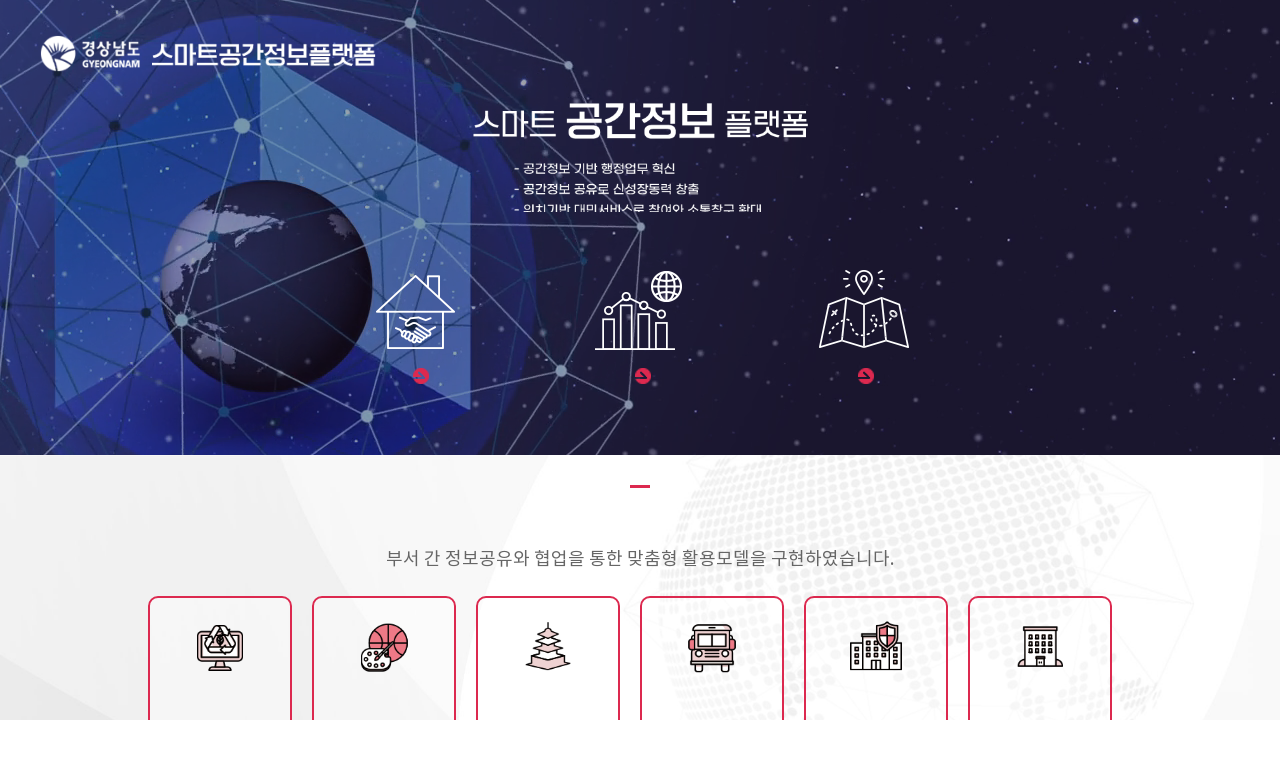

--- FILE ---
content_type: text/html;charset=utf-8
request_url: http://gis.gyeongnam.go.kr/
body_size: 14834
content:








<!-- 활용모델 개발서버 -->

<!-- 대민 실서버 현재 버전 -->

<!-- -->
<!-- 도시재생 개발서버 -->
<!--  -->
<!-- 활용모델 실서버 -->

<!-- 도시재생 실서버 -->




<!DOCTYPE html>
<html lang="ko">
<head>

<!--    <meta http-equiv="Content-Script-Type" content="text/javascript"> -->
<!--    <meta http-equiv="Content-Style-Type" content="text/css"> -->
    <meta http-equiv="Content-Type" content="text/html; charset=utf-8" />
    <meta http-equiv="X-UA-Compatible" content="IE=edge">
<!--    <meta http-equiv="X-UA-Compatible" content="IE=9"/> -->
    <meta name="viewport" content="width=device-width, initial-scale=1.0">
    <link rel="shortcut icon" type="image/x-icon" href="/main/pubs/img/gnfv.ico">

    <title>경남 스마트 공간정보 플랫폼</title>



    <link rel="stylesheet" href="/main/pubs/css/xeicon.min.css">
    <link rel="stylesheet" href="/main/pubs/css/mainP_pub.css">
    <link rel="stylesheet" href="/main/pubs/css/jquery-ui.css">
    <link rel="stylesheet" href="/main/pubs/css/slick.css">

    <script src="/main/pubs/js/vue.js"></script>
    <script src="/main/pubs/js/jquery-1.12.4.js"></script>
    <script src="/main/pubs/js/jquery-ui.js"></script>
    <script src="/main/pubs/js/slick.js"></script>
    <script src="/main/pubs/js/animatescroll.js"></script>
    <script src="/main/pubs/js/scriptP_pubs2.js"></script>

    
    
    
    
    


<script type="text/javascript" src="/main/pubs/js/mainPopup.js"></script>



    <script>
        let contextPath = "/main";
        // 시스템 onclick 이벤트
        function enterSystem(sysId) {

            // 접근가능한 시스템인지 체크
            let hasSystem = commonJS.sysInfoObj.hasOwnProperty(sysId);
            // 접근권한 없음
            if (!hasSystem) {
                callAlert('', '접근 권한이 필요합니다');
                return;
            }

            // 접근권한 있는 시스템정보 셋팅
            let sysTitle = commonJS.sysInfoObj[sysId].title; // 시스템명
            let sysUrl = commonJS.sysInfoObj[sysId].url;     // 시스템url
            // url 정보가 없는 경우는 알림띄워주기
            if (!sysUrl) {
                callAlert('', '준비중입니다.');
                return;
            }
            // 을/를 조사 체크
            let josa = (commonJS.checkBatchim(sysTitle)) ? '을' : '를';

            callConfirm('', sysTitle+josa +' 여시겠습니까?',()=>{
                // 시스템 url 호출
                window.open(sysUrl);
                // 접속로그호출
                let loginType = ('' === 'USER03') ? 'SSO' : 'GNR';
                commonJS.putSysCnntLog(user_id, loginType, sysId);
            })
        }

        function insertPubLog(sys_id){
    		$.ajax({
    		 	type : "POST",
                url : "/main/pubs/putCnnctLogPub.do",
                async: false,
                dataType : "json",
                data : {
                	sysId : sys_id
                }
            }).done(function(result){
            	console.log(result);
            	check = result.result;
            }).fail(function(e){console.log(e)});
    	}

        /**
         * 서비스 준비중 알람창 띄우기
         */
        function openNotReadyYetAlert() {
            $("#service_ready_alert").show().css({
                'top': 'calc(50% - 138px)',
                'left':'calc(50% - 250px)'
            });

            setTimeout(() => {
                $("#service_ready_alert")
                    .find('.btnBoxCenter button.ok_btn')
                    .focus();
            }, 100);
        }

        window.onload = function(){
            console.log('Connect');
            insertPubLog('');
        }
    </script>

    
    <style>
        button {
            font-family: 'notokr';
            font-weight: 400;
            border: none;
            background: none;
        }

        /* 메인화면 팝업 */
        .mainPopup {position: absolute;top: 5%;left: 5%;width: 470px;height: auto;box-shadow: 5px 5px 10px rgba(0,0,0,.5);}
        .mainPopup .mainPopupCon {position: relative;padding-bottom: 63.6%;width: 100% !important;background: #000;border: 1px solid #444;box-sizing: border-box;overflow: hidden;}
        .mainPopup .mainPopupCon img {display: block;position: absolute;top: 50%;transform: translatey(-50%);width: 100%;}
        .mainPopup .mainPopupBar {width: 100%;height: 35px;background: #444;color: #fff;font-size: 14px;padding: 0 15px;box-sizing: border-box;}
        .mainPopup .mainPopupBar button {color: inherit;line-height: 35px;}
        .mainPopup .mainPopupBar button label {cursor: pointer;}
        .mainPopup .mainPopupBar button input {margin-right: 5px;vertical-align: initial;}
        .mainPopup .slidepopBtn {position: absolute;bottom: 43px;right: 5px;background: rgba(255,255,255,.7);border-radius: 3px;padding: 3px;}
        .mainPopup .slidepopBtn li {float: left;margin: 0 5px;font-size: 16px;color: #444;cursor: pointer;}
        .mainPopup .slick-slide>div {position: relative;}
        .mainPopup .slick-slide .imgBox {position: relative;padding-bottom: 63.6%;}
        
        @media (max-width: 650px) {
		    .mainPopup {left: 5%; width: 300px;}
		    .mainPopup .mainPopupBar {font-size: 12px; height: 30px;}
		    .mainPopup .mainPopupBar button {line-height: 30px; font-size: 12px;}
		}

        /* 활용모델의 리스트 중앙 정렬 및 갯수 조절에 다른 디자인 변경 */
      /*   #container .modelCon .modelNav {
            width: 1170px;
        } */

      /*   #container .modelCon .modelNav li:nth-child(6n) {
            margin: 0 20px 20px 0;
        } */
    </style>

</head>
<body>
    <div class="background">
        <video autoplay loop muted>
            <source src="/main/pubs/img2/main/mainBg.mp4" >
        </video>
        <div class="bgcolor"></div>
    </div>
    <!-- wrapper -->
    <div id="wrapper">
        <div id="skip">
            <a href="#container">본문 바로가기</a>
        </div>
        <!-- header -->
        <div id="header" class='section1'>
            <div class="header_container clearfix">
                <h1 class="logo fl"><a href="/main/indexPub.do"><img src="/main/pubs/img2/main/logoTop.png" alt="경상남도 스마트공간정보플랫폼"></a></h1>
                <div class="menu fr">
                    <ul class="fr">
                        <li><button id="introBtnPub" style="display:none;" onclick="location.href = 'main/IntroPub.do'" class="iconBtn">경남 스마트 공간정보 플랫폼이란
                            <i class="fa-solid fa-circle-question"></i></button>
                        </li>
                    </ul>
                </div>
            </div>
        </div><!-- //header -->

        <!-- container -->
        <div id="container">
            <div class="searchArea"></div>
            <ul class="navTop">
                <li><a href="javascript:window.open('https://gis.gyeongnam.go.kr/srp/main.do'); insertPubLog('SYS005');">부동산 포털 <img alt="부동산 포털" src="/main/pubs/img2/main/icM01.png"/></a></li>
                <li><a href="javascript:window.open('https://gis.gyeongnam.go.kr/smt/thema/public.do');insertPubLog('SYS030');">통계주제도 <img alt="통계주제도" src="/main/pubs/img2/main/icM01.png"></a></li>
                <li><a href="javascript:window.open('https://gis.gyeongnam.go.kr/smt/dm/main.do');insertPubLog('SYS029');">데이터맵 <img alt="데이터맵" src="/main/pubs/img2/main/icM01.png"></a></li>
            </ul>
            <div class="modelCon" id='section2'>
                    <hr>
                    <h2>활용모델</h2>
                    <p>부서 간 정보공유와 협업을 통한 맞춤형 활용모델을 구현하였습니다.</p>
                    <ul class="modelNav">
                        <!-- 1번째 줄 -->
                        <li  onclick="javascript:window.open('https://gis.gyeongnam.go.kr/gnur/main.do'); insertPubLog('SYS019');"><a>도시재생<br>플랫폼</a></li>
                        <li onclick="javascript:window.open('https://gis.gyeongnam.go.kr/um/cultureIndex.do'); insertPubLog('SYS016');"><a>문화/체육시설<br>종합정보</a></li>
                        <li onclick="javascript:window.open('https://gis.gyeongnam.go.kr/um/temple.do'); insertPubLog('SYS018');"><a>전통사찰<br>관리</a></li>
                        <li onclick="javascript:window.open('https://gis.gyeongnam.go.kr/um/truck.do'); insertPubLog('SYS017');"><a>교통시설<br>관리</a></li>
                        <li onclick="javascript:window.open('https://gis.gyeongnam.go.kr/um/safetyMap/residentSafetyInfo.do'); insertPubLog('SYS015');"><a>재난안전<br>데이터 맵</a></li>
                        <li onclick="javascript:window.open('https://gis.gyeongnam.go.kr/um/publicProperty.do'); insertPubLog('SYS023');"><a>공유재산<br>관리</a></li>
                        <li onclick="javascript:window.open('https://gis.gyeongnam.go.kr/um/industrial.do'); insertPubLog('SYS014');"><a>산업단지<br>정보제공</a></li>
                        <li onclick="javascript:window.open('https://gis.gyeongnam.go.kr/um/zeropay.do'); insertPubLog('SYS011');"><a>제로페이/전통시장<br>정보</a></li>
                        <li onclick="javascript:window.open('https://gis.gyeongnam.go.kr/um/cityWood.do'); insertPubLog('SYS013');"><a>산림휴양<br>서비스</a></li>
                        <li onclick="javascript:window.open('https://gis.gyeongnam.go.kr/um/medical.do'); insertPubLog('SYS006');"><a>공공의료정보<br>제공</a></li>
                    </ul>
            </div><!-- //modelCon -->

            <!-- bottom -->
            <div class="bottom clearfix">
                <div class="bottomCon">
                    <div class="bottomTitle fl">배너모음</div>
                    <div class="bannerSlide slide_1 fl">
                        
                        <div class="bannerCon"><a class="imgBox" href="https://www.ngii.go.kr/kor/main.do" target="_blank"><img src="/main/pubs/img2/main/banner01_1.jpg" alt="" ></a></div><!-- style="width:119px; height:40px; object-fit: contain;"-->
                        <div class="bannerCon"><a class="imgBox" href="https://www.vworld.kr/v4po_main.do" target="_blank"><img src="/main/pubs/img2/main/banner02_1.jpg" alt=""></a></div><!-- style="width:119px; height:40px; object-fit: contain;"-->
                        <div class="bannerCon"><a class="imgBox" href="http://map.ngii.go.kr/mn/mainPage.do" target="_blank"><img src="/main/pubs/img2/main/banner03_1.jpg" alt=""></a></div>
                        <div class="bannerCon"><a class="imgBox" href="http://gnhealth.or.kr/" target="_blank"><img src="/main/pubs/img2/main/banner04_1.jpg" alt=""></a></div>
                        <div class="bannerCon"><a class="imgBox" href="https://cleanbudongsan.go.kr/" target="_blank"><img src="/main/pubs/img2/main/banner05_1.jpg" alt=""></a></div>
                        
                    </div>
                    <ul class="slideGroup_1">
                        <li class="prevBtn_1 prevBtn"></li>
                        <li class="pause_1 pauseBtn"></li>
                        <li class="nextBtn_1 nextBtn"></li>
                    </ul>
                </div>
            </div><!-- //bottom -->

            <!-- 메인화면 팝업관리 -->
            <div class="mainPopup" id="popupBox" style="display:none;">
                <div class="mainPopupCon" id="mainPopup">
                    
                </div>
                <ul class="slidepopBtn clearfix">
                    <li class="prevBtn_3"><i class="fas fa-caret-left"></i></li>
                    <li class="pause_3"><i class="fas fa-pause-circle"></i></li>
                    <li class="nextBtn_3"><i class="fas fa-caret-right"></i></li>
                </ul>
                <div class="mainPopupBar clearfix">
                    <div class="popLeft fl">
                        <label for="check_popupClose"><input type="checkbox" name="check_close" id="check_popupClose" value="Y">오늘하루그만보기</label>
                    </div>
                    <button onclick="closeWinPop();" class="popRight fr" id="popupClose">닫기<i class="xi-close"></i></button>
                </div>
            </div>
            <!-- 메인화면 팝업관리 -->

        </div><!-- //container -->

        <!-- footer -->
        <div id="footer">
            <div class="footer_container">
                <span><img src="/main/pubs/img2/sub/logoGrey.png" alt="경상남도 스마트 공간정보 플랫폼"></span>
                <ul class="privacy">
                    <li><a href="/main/IntroPub.do" target="_blank">스마트공간정보소개</a></li>
                    <!-- <li><a href="/main/termsPrivacy.do" target="_blank">이용약관</a></li>
                    <li><a href="/main/termsPrivacy.do" target="_blank">개인정보처리방침</a></li> -->
                </ul>
                <div class="address clearfix">
                    <span>경남도청 (우 51154) 경상남도 창원시 의창구 중앙대로 300</span>
                    <span>대표전화 055-211-4451</span><br />
                    <span class="pad_t_5">Copyright(c) Gyeongsangnamdo All Rights Reserved.</span>
                </div>
            </div>
        </div><!-- //footer -->
    </div><!-- //wrapper -->

    
    <div id="service_ready_alert" class="popup ppSize350" style="display:none;">
        <div class="titleBar">
            <b>•</b> 알림 <button class="closePop"><i class="fa-solid fa-xmark"></i></button>
        </div>
        <div class="popCon">
            <div class="alt">
                <i class="fa-solid fa-circle-exclamation"></i>
            </div>
            <dl class="dropC" style="text-align: center; margin: 10px 30px;">
                <dt>
                    
                    <b>서비스를 준비중입니다.</b>
                </dt>
                <dd></dd>
            </dl>
            <div class="btnBoxCenter" style="border-top: none">
                <button onclick="$(this).closest('#service_ready_alert').find('button.closePop').click()"
                        class="btnCRed2 ok_btn">확인</button>
            </div>
        </div><!-- //popCon -->
    </div><!-- //popup -->





</body>
</html>


--- FILE ---
content_type: text/css
request_url: http://gis.gyeongnam.go.kr/main/pubs/css/mainP_pub.css
body_size: 21890
content:
@charset "UTF-8";

@import url(default_pubs2.css);
@import url(fwall.min_pub.css);


/* layout*/
body {width: 100%;/* min-width: 1280px; */height: auto;overflow:auto;overflow-x:hidden;}
#wrapper {position: relative;top:0;z-index:2;width:100%;background: url(../img2/main/bgBottom.jpg) no-repeat center top 2300px;background-size:contain;}
/* skip */
#skip {overflow:hidden;position:relative;width:100%;z-index:1000}
#skip a{display:block;overflow:hidden;height:1px;width:1px;margin:0 -1px -1px 0;font-size:0;line-height:0;text-align:center}
#skip a:focus, #skip a:hover, #skip a:active {width:auto;height:20px;margin:0;padding:8px 0 0 15px;background:#20262c;font-size:12px;font-weight:400;line-height:1;color:#fff;}
#header {position: relative;z-index:9;top: 0;left: 0;width:100%;/* min-width:1280px; */}
#container {position: relative;width:100%;margin-top:30px;}
h2 {font-family: 'omni';font-weight: 500;font-size:36px;}
#footer {position: relative;width:100%;background: #212121;}
.boxSizing {position:relative;width:1200px;padding:0 40px;margin:0 auto;}



/* bg 동영상 */
.background {position:absolute;top:-150px;left:0;z-index:-1;width:100%;/* min-width: 1280px; */height:1000px;overflow:hidden;}
.background video  {position:absolute;z-index:1;top:0px;left:50%;transform: translateX(-50%);min-width: 1280px;min-height:850px;}
.background .bgcolor {position:absolute;z-index:2;top:0;left:50%;transform: translateX(-50%);min-width: 1280px;min-height:850px;width:100%;background: rgba(39, 21, 51, 0.4);}


/* header */
#header .header_container {padding: 35px 40px 0 40px;}
#header .logo a img {width: 16em;}
#header .menu {position: relative;}
#header .menu ul {display:flex;flex-wrap:wrap;justify-content: left;/*align-items: left;*/}
#header .menu ul li {position:relative;font:500 15px 'omni';color:#fff;}
#header .menu ul li>span {display:none;position: absolute;top:35px;left:50%;width: 60px;margin-left:-30px;height: 25px;border-radius: 5px;background:rgba(77, 31, 202, 0.3);font-size:13px;color:#fff;text-align: center;line-height: 25px;}
#header .menu ul li>ul {position:absolute;left:50%;top:40px;transform:translateX(-50%); width:auto;height:auto;border-radius:5px;display:none;}
#header .menu ul li>ul>li {white-space:nowrap;padding:8px 20px 8px 20px;background:rgba(77, 31, 202, 0.3);font-size:14px;color:#fff;cursor:pointer;}
#header .menu ul li>ul>li:first-child {border-radius:5px 5px 0 0;}
#header .menu ul li>ul>li:last-child {border-radius:0 0 5px 5px;}
#header .menu ul li>ul>li:hover {color: #ffcaca;}
#header .menu ul li>ul>li:hover:before {content: "\f054";position:absolute;left:7px;top:12px;margin:0 5px 0 0px;font-size: 10px;font-weight: 900;font-family: 'Font Awesome 6 Free';}
#header .menu>button {position: relative;float: right;}
#header .menu .loginText {font-size: 14px;line-height: 28px;color: #fff;margin-right: 8px;}
#header .menu .loginText>span {font-size: 16px;font-weight: 500;}
.iconBtn {font-size: 18px;padding: 7px 5px;color: #fff;background: none;border: none;font:500 15px 'omni';}
.iconBtn i {font-size:24px;vertical-align: middle;margin-left:5px;}
.iconBtn:hover {color: #f1f6fd;}
.roundBtn {padding: 2px 17px 0 17px;font-size: 1.3em;font-weight: 500;line-height: 28px;border: 1px solid #fff;border-radius: 5px 0 5px 0;font-family: 'omni';font-weight: 500;font-size:16px;color: #131d39;margin-left: 15px;transition: .2s;background: #f1f6fd;}
.roundBtn:hover {color: #16356d;}

/* #container */
#container .searchArea {width: 100%;height:0px;padding-top: 170px;background:url(../img/main/visual_text1.png) no-repeat center top;background-size:400px;} 
#container .searchArea p {width: 600px;height:55px;text-align: center;margin:0 auto;} 
#container .searchArea input {float: left;width: 530px;height:55px;border: none;font-family: 'notokr';font-size:18px;font-weight: 400;text-indent:20px;color: #333;} 
#container .searchArea button {float: left;width: 65px;height:55px; text-align: center;font-size:28px;font-weight: bold;background: #fff;border: none;color: #de3f5e;} 
#container .navTop {width:100%;margin:10px 0 40px 0;text-align: center;}
#container .navTop li {display:inline-block;width:143px;height:100px;margin:0 60px;transition: all .3s;}
#container .navTop li:hover {transform: translateY(-5px);}
#container .navTop li:nth-child(1) {background:url(../img/main/top_menu1_pub.png) no-repeat 50%;background-size:100%;}
#container .navTop li:nth-child(2) {background:url(../img/main/top_menu6_pub.png)no-repeat 50%;background-size:100%;}
#container .navTop li:nth-child(3) {background:url(../img/main/top_menu4_pub.png)no-repeat 50%;background-size:100%;}
#container .navTop li a {display:block;width:100%;height:20px;padding:110px 0 0 0;font-family: 'omni';font-weight: 400;font-size:17px;color: #fff;letter-spacing:1px;}
/* 활용모델 */
#container .modelCon {width: 100%;height:auto;padding:30px 0 50px 0;background: url(../img2/main/bgMpBot.jpg) no-repeat center top;background-size:cover;}
#container .modelCon hr {margin:0 auto; margin-bottom:13px;height:3px;width:40px;background: #dc294f;border: 0;}
#container .modelCon h2 {color: #222;text-align: center;}
#container .modelCon p {font-family: 'notokr';padding:5px;font-size:16px;color: #666;font-weight: 300;text-align: center;word-break: keep-all;}
#container .modelCon .modelNav {width:calc(100% - 100px);margin:20px 100px 0 50px;display:flex;flex-wrap:wrap;justify-content: center;align-items: center;} 
#container .modelCon .modelNav li {position:relative;width:140px;height:30px;margin:0 20px 20px 0;padding:110px 0 0 0;border: 2px solid #dc294f;font:600 14px/22px 'omni';color: #222;text-align: center;background:rgba(255,255,255,.4);border-radius:10px;cursor:pointer;transition: all 0.3s;}
#container .modelCon .modelNav li:before {position:absolute;top:10px;left:0;content:'';width:100%;height:100%;}
#container .modelCon .modelNav li:nth-child(1):before {background:url(../img/main/model02.png)no-repeat center 10px;background-size:40%;}
#container .modelCon .modelNav li:nth-child(2):before {background:url(../img/main/model05.png)no-repeat center 10px;background-size:40%;}
#container .modelCon .modelNav li:nth-child(3):before {background:url(../img/main/model06.png)no-repeat center 10px;background-size:40%;}
#container .modelCon .modelNav li:nth-child(4):before {background:url(../img/main/model08.png)no-repeat center 10px;background-size:40%;}
#container .modelCon .modelNav li:nth-child(5):before {background:url(../img/main/model03.png)no-repeat center 10px;background-size:40%;}
#container .modelCon .modelNav li:nth-child(6):before {background:url(../img/main/model07.png)no-repeat center 10px;background-size:40%;}
#container .modelCon .modelNav li:nth-child(7):before {background:url(../img/main/model10.png)no-repeat center 10px;background-size:40%;}
#container .modelCon .modelNav li:nth-child(8):before {background:url(../img/main/model12.png)no-repeat center 10px;background-size:40%;}
#container .modelCon .modelNav li:nth-child(9):before {background:url(../img/main/model09.png)no-repeat center 10px;background-size:40%;}
#container .modelCon .modelNav li:nth-child(10):before {background:url(../img/main/model04.png)no-repeat center 10px;background-size:40%;}
#container .modelCon .modelNav li:hover {background:#dc294f;color:#fff;box-shadow:0px 0px 12px rgba(0,0,0,.5)}
/* #container .modelCon .modelNav li:nth-child(11):before {position:absolute;top:35%;left:18%;content:'';width:109px;height:39px;background:url(../img/main/logoCW2.png)no-repeat;}
#container .modelCon .modelNav li:nth-child(12):before {position:absolute;top:35%;left:18%;content:'';width:109px;height:39px;background:url(../img/main/logoCW2.png)no-repeat;}
#container .modelCon .modelNav li:nth-child(11):hover {box-shadow:0px 0px 0px rgba(0,0,0,.5);background:rgba(255,255,255,.4);cursor:default;}
#container .modelCon .modelNav li:nth-child(12):hover {box-shadow:0px 0px 0px rgba(0,0,0,.5);background:rgba(255,255,255,.4);cursor:default;} */
/* #container .modelCon .modelNav li a {position:absolute;left:0;top:0;width:100%;height:55px;padding-top:85px;color:#222;text-align: center;border-radius:8px;text-align: center;} */
#container .modelCon .modelNav li a {position:absolute;left:0;bottom:10px;width:100%;color:#222;text-align: center;border-radius:8px;text-align: center;}
#container .modelCon .modelNav li:hover a {color:#fff;}



/* 배너 */
#container .bottom  {width:100%;border-top: 1px solid #dcdcdc;background:#fff;}
#container .bottom .bottomCon {display: flex;align-items: center;width:calc(100% - 300px);max-width:1400px;margin:0px auto;height: 100px;overflow: hidden;}
#container .bottom .bottomTitle {font-size: 28px;font-weight: 500;font-family: 'omni';color: #000;width: 110px;}
#container .bottom .slide_1 {width: calc(100% - 216px);margin:0 20px;}
#container .bottom .slideGroup_1 {width: 66px;}
/* .bannerCon {width:150px !important;} */
#container .bottom .slide_2 {width :calc(100% - 100px);}
#container .bottom .slideGroup_2 {width: 24px;padding: 10px 0 0 0;}
#container .bottom li {display: inline-block;margin: 0;width: 20px;height: 20px;text-align: center;cursor: pointer;}
#container .bottom .slideGroup_2 li {margin: 0 2px;display: block;margin: 0 auto;}
#container .bottom .prevBtn:after {content: "\f0d9";display: block;font-size: 18px;font-weight: 900;font-family: 'Font Awesome 6 Free';color: #999;}
#container .bottom .nextBtn:after {content: "\f0da";display: block;font-size: 18px;font-weight: 900;font-family: 'Font Awesome 6 Free';color: #999;}
#container .bottom .slideGroup_2 .prevBtn:after {content: "\f0d8";color: #999;}
#container .bottom .slideGroup_2 .nextBtn:after {content: "\f0d7";color: #999;}
#container .bottom .pauseBtn:after {content: "\f28b";display: block;font-size: 18px;font-weight: 900;font-family: 'Font Awesome 6 Free';color: #999;}
#container .bottom .pauseBtn.on:after {content: "\f144";}
#container .bottom .slideGroup_2 .pauseBtn:after {color: #999;}
#container .bottom .slide_2 .noticeBtn {float: left;font-family: 'notokr';font-size: 13px;font-weight: 500;color: #fff;text-align: center;line-height: 30px;padding: 0 12px;background: #dc294f;border-radius: 15px;margin: 25px 10px 25px 0;}
#container .bottom .slide_2 .noticeTitle {display: inline-block;width: calc(100% - 157px);font-family: 'notokr';font-size: 15px;font-weight: 400;color: #000;white-space: nowrap;overflow: hidden;text-overflow: ellipsis;line-height: 80px;}
#container .bottom .slide_2 .noticeDate {float: right;font-size: 14px;font-family: 'notokr';font-weight: 300;color: #666;line-height: 80px;}
/* 250701-배너 이미지깨짐수정-민희 */
#container .bottom .bannerCon {text-align: center;}
#container .bottom .imgBox {display: inline-block;position: relative;width: 100%;max-width: 120px;height: 40px;overflow: hidden;border: 1px solid #ddd;}
#container .bottom .imgBox img {display: block;position: absolute;top: 50%;left: 50%;transform: translate(-50%,-50%);width: 100%;}

/* footer */
#footer .footer_container {display:inline-block;width:calc(100% - 100px);padding:50px;}
#footer .footer_container>span {margin-right: 4%; float: left;}
#footer .footer_container>span img {width: 260px;}
#footer .footer_container .address {float: left;}
#footer .footer_container .address span {position: relative;font-size: 13px;color: #e5e5e5;padding-right: 40px;line-height: 20px;}
#footer .footer_container .address span:first-child:after {content: "";display: block;position: absolute;top: 50%;right: 18px;transform: translateY(-50%);width: 1px;height: 10px;background: #e5e5e5;}
#footer .footer_container .privacy {float: right;}
#footer .footer_container .privacy li {position: relative;float: left;font-size: 14px;font-weight: 500;padding-right: 40px;color: #e5e5e5;}
#footer .footer_container .privacy li:after {content: "";display: block;position: absolute;top: 50%;right: 18px;transform: translateY(-50%);width: 1px;height: 10px;background: #e5e5e5;}
#footer .footer_container .privacy li:last-child {padding-right: 0;}
#footer .footer_container .privacy li:last-child:after {display: none;}
#footer .footer_container .privacy li a {color: inherit;text-decoration: none;}

/* etc */
.mar_r_10 {margin-right:10px !important;}
.mar_r_20 {margin-right:20px !important;}
.mar_r_30 {margin-right:30px !important;}
.mar_t_5 {margin-top:5px !important;}
.mar_t_20 {margin-top:20px !important;}
a:focus,button:focus,select:focus,input:focus,label:focus,textarea:focus {outline:1px solid rgba(0,0,0,.5);/* outline-style: solid;outline-color: invert;outline-width:medium; */}


/* popup */
.popup {position:absolute;left:40px;top:30px;width:500px;height:auto;z-index:9999;background: #f3f3f3;box-shadow: 0 1px 5px rgba(0,0,0,.5);}
.popup .titleBar {width:100%;height:44px;line-height:44px;background: rgb(58, 40, 80);color: #fff;font-family: 'omni';font-weight: 500;font-size:17px;text-indent:20px;}
.popup .titleBar b {color:#ff5177;}
.popup .titleBar button {float: right;color:rgba(255,255,255,.5);font-size:22px;margin:10px 20px 0 0; background:none;border: none;}

.popup .popMenu {width:calc(100% - 30px);margin:15px;display:flex;flex-wrap:wrap;justify-content: center;align-items: center; }
.popup .popMenu li {width:calc(50% - 7px);padding:12px 0;margin-right:10px;background: #fff;border-radius:5px; border: 1px solid #ccc;font-family: 'omni';font-size:16px;text-align: center;font-weight: 500;color: #333;cursor:pointer;}
.popup .popMenu li.on {background:#dc294f ;color: #fff;border:#dc294f;}
.popup .popMenu li:last-child {margin-right:0;}

.popup .popCon  {width:calc(100% - 30px);height:auto;padding-bottom:15px;margin:15px;background: #fff;overflow-y:auto;}
.popCon .alt {padding:20px 0 0px 0;text-align:center;}
.popCon .alt i.fa-circle-exclamation {font-size:50px;margin:0px 0 0px 0;color: rgb(255, 188, 188);}
.popCon .alt b {display:inline-block;width:100%;font-size:17px;}
.popCon .alt p {font-size:15px;}
.popCon .alt p b {display:inline;font-size:15px;}

.popCon .dropC {margin:20px 30px;}
.popCon .dropC dt {padding:7px;font-size:15px;}
.popCon .dropC dt b.clR {color: #c21a30;}
.popCon .dropC dt b.clB {color: #3155b8;}
.popCon .dropC dt button {padding:3px 10px;margin-left:5px;background:#fff;border: 1px solid #999;border-radius:3px; color:#333;font: 12px 'notokr';font-weight:300;transition: 0.3s}
.popCon .dropC dt button:hover {transform: translateY(-2px);}
.popCon .dropC dt button.on {background:#666;color:#fff;}
.popCon .dropC dd {display:none;width:100%;margin:10px 0;overflow: hidden;}
.popCon .dropC dd textarea {width:calc(100% - 20px);height:55px;padding:10px;word-break:keep-all;border: 1px solid #ccc;resize:none;font: 13px/20px 'notokr';}

.popCon .btnBoxCenter { width:calc(100% - 30px);padding:15px 15px 10px 15px;text-align: center;border-top: 1px solid #ccc;}
.popCon .btnBoxCenter button {max-width:100px;height:36px;padding:0 10px;font-size:14px;}

button.btnCRed {width:100px;height:50px;margin:0 5px;border-radius:10px 0 10px 0;background: #dc294f;color: #fff;font-size:18px;border:none;}
button.btnCRed2 {padding:0 10px;min-width:110px;height:40px;margin:0 5px;border-radius:5px;background: #dc294f;color: #fff;font-size:16px;transition: 0.3s;border:none;}
button.btnCRed2:hover {transform: translateY(-3px);}
button.btnCRed2 i {margin-right: 5px;}
button.btnCGrey {width:100px;height:50px;margin:0 5px;border-radius:10px 0 10px 0;background: #999;color: #fff;font-size:18px;border:none;}
button.btnCGrey2 {padding:0 10px;min-width:110px;height:40px;margin:0 5px;border-radius:5px;background: #999;color: #fff;font-size:16px;transition: 0.3s;border:none;}
button.btnCGrey2:hover {transform: translateY(-3px);}
button.btnCGrey2 i {margin-right: 5px;}


@media (min-width:1920px) {
    .background video  {width: 100%;}
}
@media (max-width:1800px) {
    #container .modelCon .modelNav {width:calc(100% - 400px);margin:20px 200px 0 200px;} 
}
@media (max-width:1450px) {
    #container .mapgCon {background: url(../img/main/bgMapg.jpg) no-repeat -100px top;}
}
@media (max-width:1280px) {
    #container .searchArea {padding-top: 110px;background-size: 28em;}
    #container .mapgCon {background: url(../img/main/bgMapg.jpg) no-repeat -100px top;}
 
    .boxSizing {width:100%;padding:0;}
    #header .logo a img {width:14em;}

    #container .navTop {margin:40px 0 70px 0;}
    #container .navTop li {width:10em;height:10em;margin:0 50px;}
    #container .navTop li a {padding: 115px 0 0 0;}

    #container .modelCon hr {width:20px;}
    #container .modelCon h2 {font-size:3em;}
    #container .modelCon p {font-size:1.5em;}

    #container .modelCon .modelNav {width:calc(100% - 200px);margin:20px 100px 0 100px;} 

    #container .bottom .bottomCon {width:calc(100% - 40px);margin:0 20px;}
    #container .bottom .bottomTitle {font-size:1.8em;width: 85px;}
    #container .bottom .slide_1 {width: calc(100% - 191px);}

    #footer .footer_container {width:calc(100% - 40px);padding:40px 20px;}
    #footer .footer_container>span img {width:18em;}
    #footer .footer_container .address {width: 100%;padding:10px 0;}
    #footer .footer_container .address span {font-size:1em;padding-right: 40px;line-height: 20px;}
    #footer .footer_container .privacy li {font-size:1em;padding-right: 40px;}
}
@media (max-width:1050px) {
    #container .modelCon .modelNav {width:calc(100% - 100px);margin:20px 50px 0 50px;} 
    #container .bottom .slide_1 {margin: 0 10px;width: calc(100% - 171px);}
}
@media (max-width:760px) {
    /* layout*/
    #header .header_container {padding: 20px;}
    #header .logo {width:4.3em;overflow:hidden;}
    #header .logo a img {width:13em;}

    .iconBtn {font:300 .9em 'omni';margin-top:8px;}
    .iconBtn i {font-size:1.2em;vertical-align: middle;margin-left:5px;}

    #container {margin-top:20px;}
    #container .searchArea {background-size:25em;} 

    .modelCon .boxSizing.pdt100 {padding-top:30px !important;}
    #container .navTop {margin:20px 0 30px 0;}
    #container .navTop li {width:8em;height:8em;margin:0 10px;}
    #container .navTop li a {font-size:1.1em;padding:95px 0 0 0;}

    #container .modelCon .modelNav {width:calc(100% - 40px);margin:20px 20px 0 20px;} 
    #container .modelCon .modelNav li {width:9em;height:9em;margin:0px 5px 10px 5px;padding:0% 0 0 0;font:500 1em/1.4em 'omni';border-radius:10px;cursor:pointer;}
    #container .modelCon .modelNav li:before {top: 0px;}

  /*       #container .modelCon .modelNav li:nth-child(3n) {margin-right:10px;}
    #container .modelCon .modelNav li:before {top:9%;left:28%;content:'';width:5em;height:5em;}
    #container .modelCon .modelNav li a {display:inline-block;position:absolute;left:0;top:0;width:100%;height:40%;margin:0 20px 20px 0;padding:62% 0 0 0;font-size:1.2em;} */
    #container .modelCon h2 {font-size:2.5em;}
    #container .modelCon p {font-size:1.3em;}

    #container .bottom .bottomCon {width:calc(100% - 40px);margin:0 20px;}
    #container .bottom .bottomTitle {font-size:1.6em;}
    #container .bottom .imgBox {max-width: none;}

    #footer .footer_container .address span {font-size:.9em;padding-right: 20px;}
    #footer .footer_container .address span:first-child:after {display: none;}
}
@media (max-width:600px) {
    #container .modelCon .modelNav li {width:11em;height:11em;font: 500 .7em/1.4em 'omni';}
    #container .bottom .bottomTitle {display: none;}
    #container .bottom .slide_1 {margin: 0;width: calc(100% - 66px);}

}
@media (max-width:499px) {
    #container {margin-top:10px;} 
    #container .searchArea {width: 100%;height:0px;background:url(../img/main/visual_text1.png) no-repeat center top;background-size:250px;} 
    #container .navTop {margin:0px 0 30px 0;}
    #header .logo {width:3em;overflow:hidden;}
    #header .logo a img {width:10em;}
    #container .navTop li {width:7em;height:7em;margin: 0 10px;}
    #container .navTop li:nth-child(1) {background:url(../img/main/top_menu1_pub.png) no-repeat 50%;background-size:100%;}
    #container .navTop li:nth-child(2) {background:url(../img/main/top_menu6_pub.png)no-repeat 50%;background-size:100%;}
    #container .navTop li:nth-child(3) {background:url(../img/main/top_menu4_pub.png)no-repeat 50%;background-size:100%;}
    #container .navTop li a {padding-top:80px;font-size: .9em;}


    #container .modelCon {padding:20px 0 30px 0} 
    #container .modelCon .modelNav {width:calc(100% - 20px);margin:20px 10px 0 10px;} 
    #container .modelCon .modelNav li {width:6.5em;height:6.5em;margin:0px 5px 10px 5px;padding:0% 0 0 0;font:500 1em/1.4em 'omni';border-radius:10px;cursor:pointer;}
/*     #container .modelCon .modelNav li:nth-child(3n) {margin-right:10px;}
    #container .modelCon .modelNav li:before {top:9%;left:29%;content:'';width:3.5em;height:4.5em;}
    #container .modelCon .modelNav li:nth-child(12):hover {box-shadow:0px 0px 0px rgba(0,0,0,.5);cursor:default;}
    #container .modelCon .modelNav li:nth-child(11):before {top:35%;left:15%;background-size:75%;}
    #container .modelCon .modelNav li:nth-child(12):before {top:35%;left:15%;background-size:75%;} */
    #container .modelCon .modelNav li a {left:0;bottom:5px;font-size:.7em;line-height:12px;}
    #container .modelCon h2 {font-size:2em;}
    #container .modelCon p {font-size:1em;}
    
    #container .bottom .bottomCon {width: calc(100% - 20px);margin: 0 auto;}

    #footer .footer_container .privacy {float: left;padding-top:10px;}

    .slick-slide img {display: block;width:100%;}
}
@media (max-width:300px) {
    #container .bottom .bottomCon {flex-wrap: wrap;}
    #container .bottom .slide_1 {width: 100%;}
    #container .bottom .slideGroup_1 {width: 100%;text-align: center;}
}

--- FILE ---
content_type: text/css
request_url: http://gis.gyeongnam.go.kr/main/pubs/css/default_pubs2.css
body_size: 4867
content:
@charset "UTF-8";
@font-face {
	font-family: 'omni';
	font-style: normal;
	font-weight: 300;
	src: url('../fonts_pubs/omni020.eot');
	src: url('../fonts_pubs/omni020.eot?#iefix') format('embedded-opentype'),
		 /* url('../fonts_pubs/omni010.woff2') format('woff2'), */
		 url('../fonts_pubs/omni020.woff') format('woff'),
		 url('../fonts_pubs/omni020.ttf') format('truetype');
}
@font-face {
	font-family: 'omni';
	font-style: normal;
	font-weight: 500;
	src: url('../fonts_pubs/omni040.eot');
	src: url('../fonts_pubs/omni040.eot?#iefix') format('embedded-opentype'),
		 /* url('../fonts_pubs/omni030.woff2') format('woff2'), */
		 url('../fonts_pubs/omni040.woff') format('woff'),
		 url('../fonts_pubs/omni040.ttf') format('truetype');
}
@font-face {
	font-family: 'omni';
	font-style: normal;
	font-weight: 700;
	src: url('../fonts_pubs/omni050.eot');
	src: url('../fonts_pubs/omni050.eot?#iefix') format('embedded-opentype'),
		 /* url('../fonts_pubs/omni050.woff2') format('woff2'), */
		 url('../fonts_pubs/omni050.woff') format('woff'),
		 url('../fonts_pubs/omni050.ttf') format('truetype');
}
@font-face {
	font-family: 'score';
	font-style: normal;
	font-weight: 400;
	src: url('../fonts_pubs/S-CoreDream-4Regular.eot');
	src: url('../fonts_pubs/S-CoreDream-4Regular.eot?#iefix') format('embedded-opentype'),
		 /* url('../fonts_pubs/S-CoreDream-4Regular.woff2') format('woff2'), */
		 url('../fonts_pubs/S-CoreDream-4Regular.woff') format('woff'),
		 url('../fonts_pubs/S-CoreDream-4Regular.ttf') format('truetype');
}
@font-face {
	font-family: 'score';
	font-style: normal;
	font-weight: 500;
	src: url('../fonts_pubs/S-CoreDream-5Medium.eot');
	src: url('../fonts_pubs/S-CoreDream-5Medium.eot?#iefix') format('embedded-opentype'),
		 /* url('../fonts_pubs/S-CoreDream-5Medium.woff2') format('woff2'), */
		 url('../fonts_pubs/S-CoreDream-5Medium.woff') format('woff'),
		 url('../fonts_pubs/S-CoreDream-5Medium.ttf') format('truetype');
}
@font-face {
	font-family: 'notokr';
	font-style: normal;
	font-weight: 300;
	src: url('../fonts_pubs/notokr-regular.eot');
	src: url('../fonts_pubs/notokr-regular.eot?#iefix') format('embedded-opentype'),
		 /* url('../fonts_pubs/notokr-regular.woff2') format('woff2'), */
	 	 url('../fonts_pubs/notokr-regular.woff') format('woff'),
		 url('../fonts_pubs/notokr-regular.ttf') format('truetype');
}
@font-face {
	font-family: 'notokr';
	font-style: normal;
	font-weight: 400;
	src: url('../fonts_pubs/notokr-medium.eot');
	src: url('../fonts_pubs/notokr-medium.eot?#iefix') format('embedded-opentype'),
		 /* url('../fonts_pubs/notokr-medium.woff2') format('woff2'), */
		 url('../fonts_pubs/notokr-medium.woff') format('woff'),
		 url('../fonts_pubs/notokr-medium.ttf') format('truetype');
}
@font-face {
	font-family: 'notokr';
	font-style: normal;
	font-weight: 500;
	src: url('../fonts_pubs/notokr-bold.eot');
	src: url('../fonts_pubs/notokr-bold.eot?#iefix') format('embedded-opentype'),
		 /* url('../fonts_pubs/notokr-bold.woff2') format('woff2'), */
		 url('../fonts_pubs/notokr-bold.woff') format('woff'),
		 url('../fonts_pubs/notokr-bold.ttf') format('truetype');
}

/*body 공통속성*/
body,div,ul,li,dl,dt,dd,ol,p,h1,h2,h3,h4,h5,h6,form {margin:0; padding:0;}
body {font:300 12px 'notokr','맑은 고딕','Nanum Gothic','나눔 고딕','돋움',dotum; color:#666666;}
a, address, blockquote, br, fieldset, legend, label, form, input, select, textarea, button, table, th, td caption, cite, code, dl, dt, dd, h1, h2, h3, h4, h5, h6, p, div, iframe, ul, ol, li, hr, form, img{margin:0; padding:0;outline:none;}
button {cursor: pointer;}
ul, ol, li {list-style:none;}
img {border:0; vertical-align:middle;margin:0;padding:0;}
img, fieldset, iframe{border:0;}
em, address{font-style:normal;}
textarea{overflow:auto;outline:none;}
caption, legend {display:none;}
input, img, a {vertical-align:middle;outline:none;}
.hidden {display: block;  width: 0;  text-indent: -9999px;  overflow: hidden;}

/* Hyper Link */
a:link {color:#666666; text-decoration:none;}
a:active {color:#666666; text-decoration:none;}
a:visited {color:#666666; text-decoration:none;}
a:hover {color:#666666; text-decoration:none;}

.tac {text-align: center !important;}
.tal {text-align: left !important;}
.fwb {font-weight: bold;color: #333;}
.fz14 {font-size:14px;}
.mgt10 {margin-top:10px !important;}
.mgt20 {margin-top:20px !important;}
.mgb10 {margin-bottom:10px !important;}
.mgb15 {margin-bottom:15px !important;}
.pdt50 {padding-top:50px !important;}
.pdt100 {padding-top:100px !important;}

/* width/height */
.w100 {width: 100px !important;}
.w200 {width: 200px !important;}
.w300 {width: 300px !important;}
.w400 {width: 400px !important;}
.w500 {width: 500px !important;}
.w600 {width: 600px !important;}

/* clearfix */
.clearfix:after {content: "";display: block;clear: both;}
.fl {float: left;}
.fr {float: right;}


--- FILE ---
content_type: application/javascript
request_url: http://gis.gyeongnam.go.kr/main/pubs/js/scriptP_pubs2.js
body_size: 3814
content:
$(function(){
/*     //익스일때 폰트
    var agent = navigator.userAgent.toLowerCase();

    if ( (navigator.appName == 'Netscape' && navigator.userAgent.search('Trident') != -1) || (agent.indexOf("msie") != -1) ) {
        $("p, li, .roundBtn1, .txtBtn, .searchBox, .count").not("#footer li").css({'font-family':'scdream','font-weight':400});
        $(".loginBtn_pop, .txtBtn, .countNum").css({'font-family':'scdream','font-weight':500});
    }
 */

    //상단메뉴
    $(".menu>ul>li").hover (
        function () {
            $(this).children('ul').stop().slideDown();
        }, function () {
            $(this).children('ul').stop().slideUp();
        }
     )

    //팝업닫기
    $(".popClose,.closePop").on("click",function(){
        $(this).parent().parent().hide();
    });

    $(".popup").draggable({
        containment: 'body',
        cursor: "move",
        scroll: false,
        handle: '.titleBar',
        opacity: 0.8,
    });
    $(".popup").mousedown(function () {
        $(".popup").css('z-index', '9998');
        $(this).css('z-index', '9999');
    });
    
    $(".dropC dt button").on("click",function(){
        var chk_on = $(this).attr('class');
		if(chk_on.indexOf("on") != -1) {
			$(this).text( '내용보기' ).removeClass();
			$(this).parent().next('dd').css('display','none');
		} else {
            $(this).parent().parent().children('dt').children('button').removeClass().text( '내용보기' );
            $(this).text( '내용닫기').addClass('on');
            $(this).parent().parent().children('dd').css('display','none');
            $(this).parent().next('dd').css('display','block');

		}
    });



    //배너 슬라이드
    $(".slide_1").slick({
        autoplay: true,
        autoplaySpeed: 1500,
        infinite: true,
        slidesToShow: 5,
        slidesToScroll: 1,
        arrows: false,
        centerMode:true,
        centerPadding:'10px',
        responsive: [
            {
               breakpoint: 1920,
                settings: {
                    slidesToShow:5
                }
            },
            {
                breakpoint: 1200,
                settings: {
                    slidesToShow:4
                }
            },
            {
                breakpoint: 1000,
                settings: {
                    slidesToShow:4
                }
            },{
                breakpoint: 800,
                settings: {
                    slidesToShow: 3
                }
            },{
                breakpoint: 501,
                settings: {
                    slidesToShow: 2
                }
            }
        ]  
    });
    $(".prevBtn_1").on("click",function(){
        $('.slide_1').slick('slickPrev'); 
    });
    $(".nextBtn_1").on("click",function(){
        $('.slide_1').slick('slickNext'); 
    });
    $(".prevBtn_2").on("click",function(){
        $('.slide_2').slick('slickPrev'); 
    });
    $(".nextBtn_2").on("click",function(){
        $('.slide_2').slick('slickNext'); 
    });
    var true_1=true;
    var true_2=true;
    $(".pause_1").on("click",function(){
        if(true_1==true){
            $(this).addClass('on'); 
            $('.slide_1').slick('slickPause'); 
        } else {
            $(this).removeClass('on'); 
            $('.slide_1').slick('slickPlay');
        } 
        true_1 = !true_1;
    });
    $(".pause_2").on("click",function(){
        if(true_2==true){
            $(this).addClass('on'); 
            $('.slide_2').slick('slickPause'); 
        } else {
            $(this).removeClass('on'); 
            $('.slide_2').slick('slickPlay');
        } 
        true_2 = !true_2;
    });
});




--- FILE ---
content_type: application/javascript
request_url: http://gis.gyeongnam.go.kr/main/pubs/js/mainPopup.js
body_size: 4734
content:
/**
 * 대민 팝업
 */
$(document ).ready(function(){
	/* 오늘 날짜에 해당되는 팝업이 있는지 조회 */
	checkMainPopupInfo();
	/*쿠키*/
	if(getCookiePop("popupBox") =="Y"){
		$("#popupBox").hide();
	}
});

/* 쿠기 세팅 */
function setCookiePop( name, value, expiredays ){
	var todayDate = new Date();
	todayDate.setDate( todayDate.getDate() + expiredays );
	todayDate.setHours(0);
	todayDate.setMinutes(0);
	document.cookie = name + '=' + escape( value ) + '; path=/; expires=' + todayDate.toGMTString() + ';'
}

/* 쿠키 불러오기 */
function getCookiePop(name){

var obj = name + "=";
var x = 0;
while ( x <= document.cookie.length ){
var y = (x+obj.length);
if ( document.cookie.substring( x, y ) == obj ){
	if ((endOfCookie=document.cookie.indexOf( ";", y )) == -1 )
	endOfCookie = document.cookie.length;
	return unescape( document.cookie.substring( y, endOfCookie ) );
}
x = document.cookie.indexOf( " ", x ) + 1;
if ( x == 0 ) break;
}
return "";
}

/* 메인화면 팝업창 닫기 버튼 */
function closeWinPop(){
	// 쿠키 세팅
	if($("#check_popupClose").prop("checked")){
		setCookiePop('popupBox', 'Y' , 1 );
	}
	$("#popupBox").hide();
	
}

/*오늘날짜에 해당되는 팝업 있는지 조회*/
function checkMainPopupInfo(){
	
	/*접속 URL*/
	var curUrl = location.hostname;
	let popUrl = '';
	
	/*대민일 때 gis.gyeongnam.go.kr/main/checkMainPopupInfo_external.do 이 막혀있어서 proxy로 호출함 */
	if(curUrl === "gis.gyeongnam.go.kr"){
		popUrl = "/um/proxyUrl.jsp?url=http://10.215.18.170/main/checkMainPopupInfo_external.do";
	}else{
		popUrl = "/main/checkMainPopupInfo_external.do";
	}
	if(popUrl) {
		console.log("popUrl : " + popUrl);

		$.ajax({
			type:'post',
			url : popUrl,
			success:function(data){
				/*팝업 정보 1개만 있을 경우*/
				if(data.length == 1){
					$('.slidepopBtn').hide();
					if(getCookiePop("popupBox") !="Y"){
						$('#popupBox').css('display','block');
					}
				}
				/*팝업 정보 2개 이상 있을 경우*/
				if(data.length > 1){
					//슬라이드 이벤트 실행
					slideActionEvent();
					//쿠키 세팅
					if(getCookiePop("popupBox") !="Y"){
						$('#popupBox').css('display','block');
					}
				}
				/*팝업 정보가 없을 경우*/
				if(data.length == 0){
					$('#popupBox').css('display','none');
				}
				//대민용 팝업관리 이미지 높이값 설정
				$('#mainPopup img').css('height','100%');
			}
		});
	}
}


var publicDetailImageAuto_slide = null;
/* 슬라이드 이벤트 */
function slideActionEvent(){
	var auto_time = 2000; // 슬라이드 시간 1000 = 1초
	var auto_num = 0;
	publicDetailImageAuto_slide = setInterval(function(){ slide_start() },auto_time);
	
	/* 이미지 - 이전 버튼 */
	$('.prevBtn_3').on('click',function(){
		var no = auto_num - 1;
		if(no <= -1){
		no = $(".mainPopupCon img").length - 1;
		}
		$(".mainPopupCon img").eq(no).css({"right":"100%"}).stop().animate({"right":"0%"});
		$(".mainPopupCon img").eq(auto_num).stop().animate({"right":"-100%"});
		auto_num = no;
		clearInterval(publicDetailImageAuto_slide);
		publicDetailImageAuto_slide = setInterval(function(){ slide_start() },auto_time);
	});
	
	/* 이미지 - 다음 버튼 */
	$('.nextBtn_3').on('click',function(){
		var no = auto_num +1;
		if(no >= $(".mainPopupCon img").length){
			no = 0;
		}
		$(".mainPopupCon img").eq(no).css({"right":"-100%"}).stop().animate({"right":"0%"});
		$(".mainPopupCon img").eq(auto_num).stop().animate({"right":"100%"});
		auto_num = no;
		clearInterval(publicDetailImageAuto_slide);
		publicDetailImageAuto_slide = setInterval(function(){ slide_start() },auto_time);
	});
	
	/* 이미지 - 일시정지 버튼 */
	$('.pause_3 i').on('click',function(){
	var tag = $(this);
		if(tag.hasClass('fa-pause-circle')){
			clearInterval(publicDetailImageAuto_slide);
			tag.removeClass('fa-pause-circle');
			tag.addClass('fa-play-circle');
		}else{
			publicDetailImageAuto_slide = setInterval(function(){ slide_start() },auto_time);
			tag.removeClass('fa-play-circle');
			tag.addClass('fa-pause-circle');
		}
	});
	
	/* 슬라이드 구현 */
	function slide_start(){
		var no = auto_num +1;
		if(no >= $('#mainPopup img').length){
			no = 0;
		}
		$('.mainPopupCon img').eq(no).css({"right":"-100%"}).stop().animate({"right":"0%"});
		$('.mainPopupCon img').eq(auto_num).stop().animate({"right":"100%"});
		//$('.mainPopupCon img').eq(no).css({"right":"100%"}).stop().animate({"right":"0%"});
		//$('.mainPopupCon img').eq(auto_num).stop().animate({"right":"100%"});
		auto_num = no;
	}
	
}